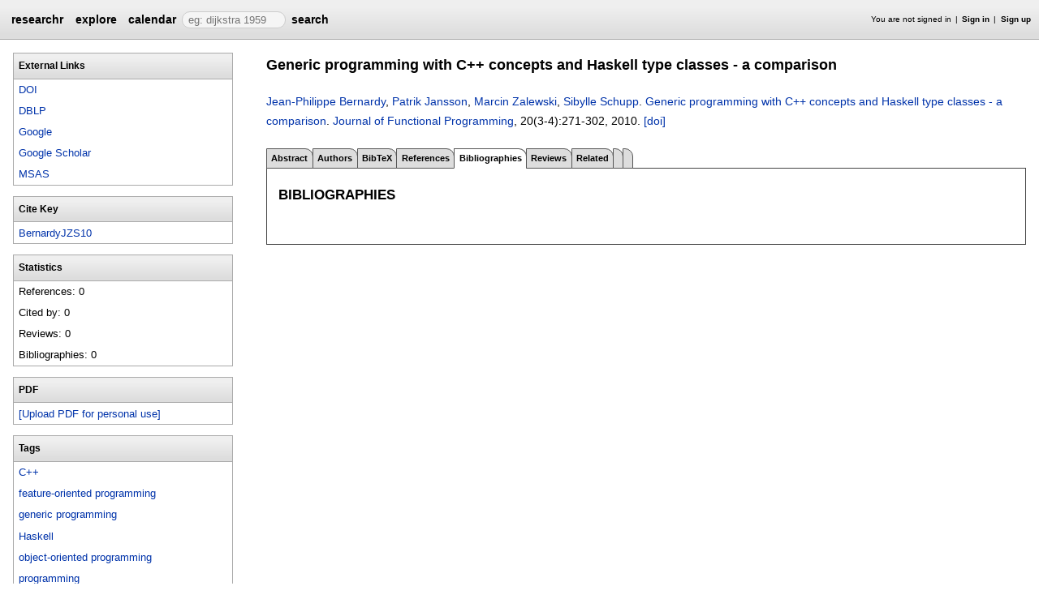

--- FILE ---
content_type: text/html;charset=UTF-8
request_url: https://researchr.org/publication/BernardyJZS10/bibliographies
body_size: 5641
content:
<!DOCTYPE html>
<html>
<head>
<meta name="viewport" content="width=device-width, initial-scale=1, maximum-scale=1">
<meta http-equiv="Content-Type" content="text/html; charset=utf-8">
<link href="https://researchr.org/favicon.ico?2df79e8132467ab7665bee0a92452fea" rel="shortcut icon" type="image/x-icon" />
<link href="https://researchr.org/stylesheets/common_.css?d41d8cd98f00b204e9800998ecf8427e" rel="stylesheet" type="text/css" />
<title>Generic programming with C++ concepts and Haskell type classes - a comparison - researchr publication bibliographies</title>
<script type="text/javascript">var show_webdsl_debug=false;</script>
<script type="text/javascript">var contextpath="https://researchr.org";</script>
<link rel="stylesheet" href="https://researchr.org/stylesheets/researchr.css?c91583ce1bdd55ff1fd6ebae64e8a21f" type="text/css" /><link rel="stylesheet" href="https://researchr.org/stylesheets/dropdownmenu.css?4fe8d964570322b7909fd7324dd360d9" type="text/css" /><script type="text/javascript" src="//code.jquery.com/jquery-3.5.1.min.js"></script>
<script type="text/javascript" src="https://researchr.org/javascript/ajax.js?a40d577d9afd4a1b5dc6ea43cd74db43"></script>
<link href="https://cdnjs.cloudflare.com/ajax/libs/select2/4.0.3/css/select2.min.css" rel="stylesheet"/>
</head>
<body id="publication"><script src="https://cdnjs.cloudflare.com/ajax/libs/select2/4.0.3/js/select2.min.js"></script><script type="text/javascript">(function(){
    var post_process_function = function(n){ var node=(n&&n.nodeType === 1)?n:document; $('select').select2(); };
    var original_post_process_func = ajax_post_process;
    ajax_post_process = function(){
      original_post_process_func.apply(this,arguments);
      post_process_function.apply(this,arguments);
    };
    $(document).ready( post_process_function );
  })();   
  </script><div class="page-wrap"><span id="top" class="scopediv top"><span id="topmenu" class="scopediv topmenu"><div id="menu02e9da8a16f2e44378c73503d9b8112b" class="menuwrapper"><ul id="p7menubar" class="menubar"><li class="menu"><span class="menuheader researchr_logo"><a href="https://researchr.org/" class="researchr_logo navigate">researchr</a></span></li><span id="signedInMenubar" class="scopediv signedInMenubar"></span><li class="menu"><span class="menuheader"><a href="https://researchr.org/explore//1" class="navigate">explore</a></span><ul class="menuitems"><li class="menuitem"><a href="https://researchr.org/tags" class="navigate">Tags</a></li><li class="menuitem"><a href="https://researchr.org/explore/journals/1" class="navigate">Journals</a></li><li class="menuitem"><a href="https://researchr.org/explore/conferences/1" class="navigate">Conferences</a></li><li class="menuitem"><a href="https://researchr.org/explore/authors/1" class="navigate">Authors</a></li><li class="menuitem"><a href="https://researchr.org/explore/profiles/1" class="navigate">Profiles</a></li><li class="menuitem"><a href="https://researchr.org/explore/groups/1" class="navigate">Groups</a></li></ul></li><li class="menu"><span class="menuheader"><a href="https://researchr.org/conferencecalendar/deadlines/1" class="navigate">calendar</a></span><ul class="menuitems"><li class="menuitem"><a href="https://researchr.org/conferencecalendar/new/1" class="navigate">New Conferences</a></li><li class="menuitem"><a href="https://researchr.org/conferencecalendar/events/1" class="navigate">Events</a></li><li class="menuitem"><a href="https://researchr.org/conferencecalendar/deadlines/1" class="navigate">Deadlines</a></li></ul></li><li class="menu"><span id="searchmenu" class="scopediv searchmenu"><span class="menuheader"><form name="form_16778752450f33fb0ab9763d58c0e3a9e88e0e5cafc" id="form_16778752450f33fb0ab9763d58c0e3a9e88e0e5cafc" action="https://researchr.org/publication/BernardyJZS10/bibliographies" accept-charset="UTF-8" method="POST"><input type="hidden" name="form_16778752450f33fb0ab9763d58c0e3a9e88e0e5cafc" value="1" /><input type="hidden" name="pub" value="BernardyJZS10" /><input type="hidden" name="tab" value="bibliographies" /><input type="hidden" name="option" value="" /><span class="hideonlowres"><input name="c6e00cfa1f931c21769ff7449970d343" type="text" value="" placeholder=" eg: dijkstra 1959" class="inputString form-control"/></span><button style="position: absolute; left: -9999px; width: 1px; height: 1px;" onclick='javascript:serverInvoke("https://researchr.org/publication/BernardyJZS10/bibliographies?__action__link__=1","searchmenu_ia0_f33fb0ab9763d58c0e3a9e88e0e5cafc", [{"name":"pub", "value":"BernardyJZS10"},{"name":"tab", "value":"bibliographies"},{"name":"option", "value":""},],"form_16778752450f33fb0ab9763d58c0e3a9e88e0e5cafc", this.nextSibling, true,"1"); return false;'></button><a submitid="searchmenu_ia0_f33fb0ab9763d58c0e3a9e88e0e5cafc" href="javascript:void(0)" onclick="javascript:loadImageElem=this;$(this.previousSibling).click()">search</a><button name="searchmenu_ia1_f33fb0ab9763d58c0e3a9e88e0e5cafc" class="btn btn-default" style="display:none;">search</button></form></span></span></li></ul></div></span><span id="signinbar" class="scopediv signinbar"><span id="signoff" class="scopediv signoff"></span><span id="signinLink" class="scopediv signinLink"><ul class="block"><li class="block">You are not signed in </li><li class="block"><a href="https://researchr.org/signin" class="navigate">Sign in</a></li><li class="block"><a href="https://researchr.org/signin/signup" class="navigate">Sign up</a></li></ul></span></span></span><span id="localMenuPage_body0$l$" class="scopediv localMenuPage_body0$l$ body"><span id="publicationPagePublication_String_String_sidebarwrap0$l$String_String_Publication" class="scopediv publicationPagePublication_String_String_sidebarwrap0$l$String_String_Publication sidebarwrap"><span id="sidebarblock" class="scopediv sidebarblock"><div class="block sidebar_container"><span class="sidebar"><span id="linksPublication" class="scopediv linksPublication links"><span class="section section1"><h1 class="header section1">External Links</h1><ul class="block aliasesList"><li class="block"><a href="http://dx.doi.org/10.1017/S095679681000016X" target="_blank" class="navigate">DOI</a></li><span id="dblpLinkDBLP_Publication" class="scopediv dblpLinkDBLP_Publication dblpLink"><li class="block"><a href="http://dblp.uni-trier.de/rec/bibtex/journals/jfp/BernardyJZS10" target="_blank" class="navigate">DBLP</a></li></span><li class="block"><span id="googlePublication" class="scopediv googlePublication google"><a href="http://www.google.com/search?q=Generic programming with C++ concepts and Haskell type classes - a comparison" target="_blank" class="navigate">Google</a></span></li><li class="block"><span id="scholarPublication" class="scopediv scholarPublication scholar"><a href="http://scholar.google.com/scholar?q=Generic programming with C++ concepts and Haskell type classes - a comparison" target="_blank" class="navigate">Google Scholar</a></span></li><li class="block"><span id="msasText" class="scopediv msasText msas"><a href="http://academic.microsoft.com/search?q=Generic programming with C++ concepts and Haskell type classes - a comparison" target="_blank" class="navigate">MSAS</a></span></li></ul></span><span class="section section1"><h1 class="header section1">Cite Key</h1><ul class="block aliasesList"><li class="block"><a href="https://researchr.org/publication/BernardyJZS10" class="navigate">BernardyJZS10</a></li></ul></span></span><span id="statisticsPublication" class="scopediv statisticsPublication statistics"><span class="section section1"><h1 class="header section1">Statistics</h1><ul class="block aliasesList"><li class="block">References: 0</li><li class="block">Cited by: 0</li><li class="block">Reviews: 0</li><li class="block">Bibliographies: 0</li></ul></span></span></span></div></span><span id="sidebarblock" class="scopediv sidebarblock"><div class="block sidebar_container"><span class="sidebar"><span class="section section1"><h1 class="header section1">PDF</h1><ul class="block"><li class="block"><button style="position: absolute; left: -9999px; width: 1px; height: 1px;" onclick='javascript:serverInvoke("https://researchr.org/publication","personalPDFPublication_manage26b07648b85704a5e43f079904e86d5f9", [{"name":"pub", "value":"BernardyJZS10"},{"name":"tab", "value":"bibliographies"},{"name":"option", "value":""},],"", this.nextSibling, true,"1"); return false;'></button><a submitid="personalPDFPublication_manage26b07648b85704a5e43f079904e86d5f9" href="javascript:void(0)" onclick="javascript:loadImageElem=this;$(this.previousSibling).click()">[Upload PDF for personal use]</a></li></ul></span></span></div></span><span id="sidebarTagsPublication" class="scopediv sidebarTagsPublication sidebarTags"><span id="sidebarblock" class="scopediv sidebarblock"><div class="block sidebar_container"><span class="sidebar"><span id="editTagsPublication" class="scopediv editTagsPublication editTags"><span class="section section1"><h1 class="header section1">Tags</h1><ul class="block tagsList"><li class="block"><span id="outputTag" class="scopediv outputTag output"><a href="https://researchr.org/tag/c%2B%2B" class="navigate">C++</a></span> <form name="9dba1a407a9348028fddaab129794f2aform_10182787560da6846f8e0c7cacdda478e10ff20d03b" id="9dba1a407a9348028fddaab129794f2aform_10182787560da6846f8e0c7cacdda478e10ff20d03b" action="https://researchr.org/publication/BernardyJZS10/bibliographies" accept-charset="UTF-8" method="POST"><input type="hidden" name="9dba1a407a9348028fddaab129794f2aform_10182787560da6846f8e0c7cacdda478e10ff20d03b" value="1" /><input type="hidden" name="pub" value="BernardyJZS10" /><input type="hidden" name="tab" value="bibliographies" /><input type="hidden" name="option" value="" /></form></li><li class="block"><span id="outputTag" class="scopediv outputTag output"><a href="https://researchr.org/tag/feature-oriented-programming" class="navigate">feature-oriented programming</a></span> <form name="f0ee02d0db38437fbe9de994b42bc00fform_10182787560da6846f8e0c7cacdda478e10ff20d03b" id="f0ee02d0db38437fbe9de994b42bc00fform_10182787560da6846f8e0c7cacdda478e10ff20d03b" action="https://researchr.org/publication/BernardyJZS10/bibliographies" accept-charset="UTF-8" method="POST"><input type="hidden" name="f0ee02d0db38437fbe9de994b42bc00fform_10182787560da6846f8e0c7cacdda478e10ff20d03b" value="1" /><input type="hidden" name="pub" value="BernardyJZS10" /><input type="hidden" name="tab" value="bibliographies" /><input type="hidden" name="option" value="" /></form></li><li class="block"><span id="outputTag" class="scopediv outputTag output"><a href="https://researchr.org/tag/generic-programming" class="navigate">generic programming</a></span> <form name="37922c345f224c1f886484a70fba2f43form_10182787560da6846f8e0c7cacdda478e10ff20d03b" id="37922c345f224c1f886484a70fba2f43form_10182787560da6846f8e0c7cacdda478e10ff20d03b" action="https://researchr.org/publication/BernardyJZS10/bibliographies" accept-charset="UTF-8" method="POST"><input type="hidden" name="37922c345f224c1f886484a70fba2f43form_10182787560da6846f8e0c7cacdda478e10ff20d03b" value="1" /><input type="hidden" name="pub" value="BernardyJZS10" /><input type="hidden" name="tab" value="bibliographies" /><input type="hidden" name="option" value="" /></form></li><li class="block"><span id="outputTag" class="scopediv outputTag output"><a href="https://researchr.org/tag/haskell" class="navigate">Haskell</a></span> <form name="8237d08f3c8848678e5732cd6780d5cbform_10182787560da6846f8e0c7cacdda478e10ff20d03b" id="8237d08f3c8848678e5732cd6780d5cbform_10182787560da6846f8e0c7cacdda478e10ff20d03b" action="https://researchr.org/publication/BernardyJZS10/bibliographies" accept-charset="UTF-8" method="POST"><input type="hidden" name="8237d08f3c8848678e5732cd6780d5cbform_10182787560da6846f8e0c7cacdda478e10ff20d03b" value="1" /><input type="hidden" name="pub" value="BernardyJZS10" /><input type="hidden" name="tab" value="bibliographies" /><input type="hidden" name="option" value="" /></form></li><li class="block"><span id="outputTag" class="scopediv outputTag output"><a href="https://researchr.org/tag/object-oriented-programming" class="navigate">object-oriented programming</a></span> <form name="0ca35965243b4f1dafcbb0ed9438cc5fform_10182787560da6846f8e0c7cacdda478e10ff20d03b" id="0ca35965243b4f1dafcbb0ed9438cc5fform_10182787560da6846f8e0c7cacdda478e10ff20d03b" action="https://researchr.org/publication/BernardyJZS10/bibliographies" accept-charset="UTF-8" method="POST"><input type="hidden" name="0ca35965243b4f1dafcbb0ed9438cc5fform_10182787560da6846f8e0c7cacdda478e10ff20d03b" value="1" /><input type="hidden" name="pub" value="BernardyJZS10" /><input type="hidden" name="tab" value="bibliographies" /><input type="hidden" name="option" value="" /></form></li><li class="block"><span id="outputTag" class="scopediv outputTag output"><a href="https://researchr.org/tag/programming" class="navigate">programming</a></span> <form name="bd16064d5c494a7687ce55be3c0c6ec8form_10182787560da6846f8e0c7cacdda478e10ff20d03b" id="bd16064d5c494a7687ce55be3c0c6ec8form_10182787560da6846f8e0c7cacdda478e10ff20d03b" action="https://researchr.org/publication/BernardyJZS10/bibliographies" accept-charset="UTF-8" method="POST"><input type="hidden" name="bd16064d5c494a7687ce55be3c0c6ec8form_10182787560da6846f8e0c7cacdda478e10ff20d03b" value="1" /><input type="hidden" name="pub" value="BernardyJZS10" /><input type="hidden" name="tab" value="bibliographies" /><input type="hidden" name="option" value="" /></form></li><li class="block"><span id="outputTag" class="scopediv outputTag output"><a href="https://researchr.org/tag/programming-languages" class="navigate">programming languages</a></span> <form name="04897f38d9384973bc191bb59768e4deform_10182787560da6846f8e0c7cacdda478e10ff20d03b" id="04897f38d9384973bc191bb59768e4deform_10182787560da6846f8e0c7cacdda478e10ff20d03b" action="https://researchr.org/publication/BernardyJZS10/bibliographies" accept-charset="UTF-8" method="POST"><input type="hidden" name="04897f38d9384973bc191bb59768e4deform_10182787560da6846f8e0c7cacdda478e10ff20d03b" value="1" /><input type="hidden" name="pub" value="BernardyJZS10" /><input type="hidden" name="tab" value="bibliographies" /><input type="hidden" name="option" value="" /></form></li><li class="block"><span id="outputTag" class="scopediv outputTag output"><a href="https://researchr.org/tag/subject-oriented-programming" class="navigate">subject-oriented programming</a></span> <form name="bdc245ac997e4fa6996a6097cd0cf3d3form_10182787560da6846f8e0c7cacdda478e10ff20d03b" id="bdc245ac997e4fa6996a6097cd0cf3d3form_10182787560da6846f8e0c7cacdda478e10ff20d03b" action="https://researchr.org/publication/BernardyJZS10/bibliographies" accept-charset="UTF-8" method="POST"><input type="hidden" name="bdc245ac997e4fa6996a6097cd0cf3d3form_10182787560da6846f8e0c7cacdda478e10ff20d03b" value="1" /><input type="hidden" name="pub" value="BernardyJZS10" /><input type="hidden" name="tab" value="bibliographies" /><input type="hidden" name="option" value="" /></form></li><li class="block"><span id="outputTag" class="scopediv outputTag output"><a href="https://researchr.org/tag/taxonomy" class="navigate">taxonomy</a></span> <form name="d72b980dc56441b58319ee40deea5e7bform_10182787560da6846f8e0c7cacdda478e10ff20d03b" id="d72b980dc56441b58319ee40deea5e7bform_10182787560da6846f8e0c7cacdda478e10ff20d03b" action="https://researchr.org/publication/BernardyJZS10/bibliographies" accept-charset="UTF-8" method="POST"><input type="hidden" name="d72b980dc56441b58319ee40deea5e7bform_10182787560da6846f8e0c7cacdda478e10ff20d03b" value="1" /><input type="hidden" name="pub" value="BernardyJZS10" /><input type="hidden" name="tab" value="bibliographies" /><input type="hidden" name="option" value="" /></form></li><span id="addTagPublication" class="scopediv addTagPublication addTag"></span></ul></span></span></span></div></span></span><span id="sidebarBibliographiesPublication" class="scopediv sidebarBibliographiesPublication sidebarBibliographies"></span><span id="personalSidebar" class="scopediv personalSidebar"><span id="sidebarblock" class="scopediv sidebarblock"><div class="block sidebar_container"><span class="sidebar"><div class="sidebarTextBlock"><h1 class="header section1">Researchr</h1><p>Researchr is a web site for finding, collecting, sharing, and reviewing scientific publications, for researchers by researchers.</p> 
<p><a href="https://researchr.org/signin/signup" rel="nofollow">Sign up</a> for an account to create a profile with publication list, tag and review your related work, and share bibliographies with your co-authors.</p></div></span></div></span></span></span><span class="section section1"><span id="publicationPagePublication_String_String_pageHeaderOld0$l$String_String_Publication" class="scopediv publicationPagePublication_String_String_pageHeaderOld0$l$String_String_Publication pageHeaderOld"><h1 class="header section1">Generic programming with C++ concepts and Haskell type classes - a comparison</h1><p><span id="citationPublication" class="scopediv citationPublication citation"><span id="citationArticle" class="scopediv citationArticle citation"><span id="citationCommonPublication" class="scopediv citationCommonPublication citationCommon"><span id="outputAuthorsCommaLAuthorL" class="scopediv outputAuthorsCommaLAuthorL outputAuthorsComma"><span id="outputAbstractAuthor" class="scopediv outputAbstractAuthor output"><span id="outputPerson" class="scopediv outputPerson output"><a href="https://researchr.org/profile/jeanphilippebernardy/publications" class="navigate">Jean-Philippe Bernardy</a></span></span>, <span id="outputAbstractAuthor" class="scopediv outputAbstractAuthor output"><span id="outputPerson" class="scopediv outputPerson output"><a href="https://researchr.org/profile/patrikjansson/publications" class="navigate">Patrik Jansson</a></span></span>, <span id="outputAbstractAuthor" class="scopediv outputAbstractAuthor output"><span id="outputPerson" class="scopediv outputPerson output"><a href="https://researchr.org/profile/marcinzalewski/publications" class="navigate">Marcin Zalewski</a></span></span>, <span id="outputAbstractAuthor" class="scopediv outputAbstractAuthor output"><span id="outputPerson" class="scopediv outputPerson output"><a href="https://researchr.org/profile/sibylleschupp/publications" class="navigate">Sibylle Schupp</a></span></span></span>. <span class="container title"><span id="outputPublication" class="scopediv outputPublication output"><a href="https://researchr.org/publication/BernardyJZS10" class="navigate">Generic programming with C++ concepts and Haskell type classes - a comparison</a></span>. </span></span><span id="citationArticleArticle_Bool" class="scopediv citationArticleArticle_Bool citationArticle"><span class="container journal"><span id="outputJournal" class="scopediv outputJournal output"><a href="https://researchr.org/journal/jfp/home" class="navigate">Journal of Functional Programming</a></span></span>, 20(3-4):<span id="citationPagesPrintPublication" class="scopediv citationPagesPrintPublication citationPages">271-302</span>, <span id="citationDatePublication" class="scopediv citationDatePublication citationDate">2010. </span></span></span><span id="linkToDoiPublication" class="scopediv linkToDoiPublication linkToDoi"> <a href="http://dx.doi.org/10.1017/S095679681000016X" target="_blank" class="navigate">[doi]</a></span></span></p></span><span id="publicationPagePublication_String_String_localMenu0$l$String_String_Publication" class="scopediv publicationPagePublication_String_String_localMenu0$l$String_String_Publication localMenu"><div id="menuf988bf723ba00470fe6f812e975e1fe7" class="menuwrapper"><ul id="p7menubar" class="menubar"><span id="tabpublicationPublication_String_String_String" class="scopediv tabpublicationPublication_String_String_String tabpublication"><li class="menu"><span class="menuheader"><a href="https://researchr.org/publication/BernardyJZS10" class="navigate">Abstract</a></span></li></span><span id="tabpublicationPublication_String_String_String" class="scopediv tabpublicationPublication_String_String_String tabpublication"><li class="menu"><span class="menuheader"><a href="https://researchr.org/publication/BernardyJZS10/authors" class="navigate">Authors</a></span></li></span><span id="tabpublicationPublication_String_String_String" class="scopediv tabpublicationPublication_String_String_String tabpublication"><li class="menu"><span class="menuheader"><a href="https://researchr.org/publication/BernardyJZS10/bibtex" class="navigate">BibTeX</a></span></li></span><span id="tabpublicationPublication_String_String_String" class="scopediv tabpublicationPublication_String_String_String tabpublication"><li class="menu"><span class="menuheader"><a href="https://researchr.org/publication/BernardyJZS10/references" class="navigate">References</a></span></li></span><span id="tabpublicationPublication_String_String_String" class="scopediv tabpublicationPublication_String_String_String tabpublication"><li class="block menu"><span class="container selectedmenuheader">Bibliographies</span></li></span><span id="tabpublicationPublication_String_String_String" class="scopediv tabpublicationPublication_String_String_String tabpublication"><li class="menu"><span class="menuheader"><a href="https://researchr.org/publication/BernardyJZS10/reviews" class="navigate">Reviews</a></span></li></span><span id="tabpublicationPublication_String_String_String" class="scopediv tabpublicationPublication_String_String_String tabpublication"><li class="menu"><span class="menuheader"><a href="https://researchr.org/publication/BernardyJZS10/related" class="navigate">Related</a></span></li></span><span id="tabpublicationPublication_String_String_String" class="scopediv tabpublicationPublication_String_String_String tabpublication"><li class="menu"><span class="menuheader"></span></li></span><span id="tabpublicationPublication_String_String_String" class="scopediv tabpublicationPublication_String_String_String tabpublication"><li class="menu"><span class="menuheader"></span></li></span></ul></div></span><span id="publicationPublication_String_String_localBody0$l$String_String_Publication" class="scopediv publicationPublication_String_String_localBody0$l$String_String_Publication localBody"><span id="publicationBibliographiesPublication" class="scopediv publicationBibliographiesPublication publicationBibliographies"><span class="section section2"><h2 class="header section2">Bibliographies</h2><ul class="block"></ul></span></span></span></span></span><div class="clear"></div><div class="push"></div></div><span id="footerOld" class="scopediv footerOld"><div class="footer_inner"><div class="footer_links"><ul class="block"><li class="block"><a href="https://researchr.org/about/About" class="navigate">About</a></li><li class="block"><a href="https://researchr.org/about/contact" class="navigate">Contact</a></li><li class="block"><a href="https://researchr.org/about/credits" class="navigate">Credits</a></li><li class="block"><a href="https://researchr.org/about/help" class="navigate">Help</a></li><li class="block"><a href="https://researchr.org/about/api" class="navigate">Web Service API</a></li><li class="block"><a href="https://researchr.org/blog" class="navigate">Blog</a></li><li class="block"><a href="https://researchr.org/faq" class="navigate">FAQ</a></li><li class="block"><a href="https://researchr.org/feedback" class="navigate">Feedback</a></li></ul></div><div class="block footer_text">runs on <a href="http://webdsl.org" target="_blank" class="navigate"><span id="webdsl_logo" class="scopediv webdsl_logo"><span class="webdsl_logo_web">Web</span><span class="webdsl_logo_dsl">DSL</span></span></a></div></div><span id="googleAnalytics" class="scopediv googleAnalytics"><script type="text/javascript">var gaJsHost = (("https:" == document.location.protocol) ? "https://ssl." : "http://www.");
    document.write(unescape("%3Cscript src='" + gaJsHost + "google-analytics.com/ga.js' type='text/javascript'%3E%3C/script%3E"));
  </script><script type="text/javascript">try {
      var pageTracker = _gat._getTracker("UA-9607501-1");
      pageTracker._trackPageview();
    } catch(err) {}
  </script></span></span></body></html>
